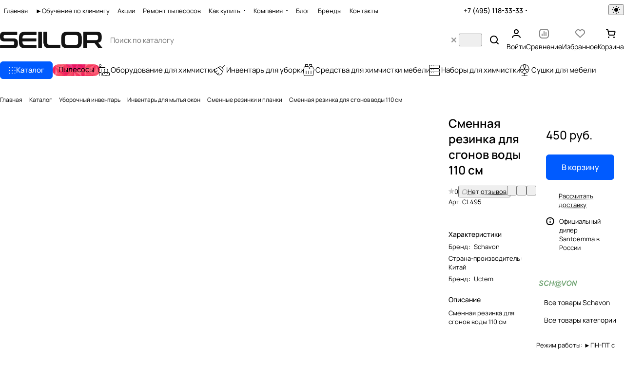

--- FILE ---
content_type: image/svg+xml
request_url: https://seilor.ru/upload/aspro.premier/sprite_svg/bin_bottles-_2_.svg?1743590354
body_size: 632
content:
<?xml version="1.0"?>
<svg xmlns="http://www.w3.org/2000/svg" height="24px" width="24px" viewBox="0 0 24 24">
  <g id="svg">
    <path d="M22,9v-1.5c0-1.758-1.308-3.204-3-3.449V0h-6V2.607c.357,.183,.693,.4,1,.654V1h4v3h-3.261c.253,.307,.47,.643,.654,1h3.107c1.378,0,2.5,1.122,2.5,2.5v1.5h-7v-1.5c0-1.758-1.308-3.204-3-3.449V0H5V4.051c-1.692,.245-3,1.691-3,3.449v1.5H.109l1.961,12.75c.201,1.304,1.304,2.25,2.623,2.25h14.65c1.319,0,2.422-.946,2.623-2.25l1.962-12.75h-1.929ZM10,1v3H6V1h4ZM3,7.5c0-1.378,1.122-2.5,2.5-2.5h5c1.378,0,2.5,1.122,2.5,2.5v1.5H3v-1.5Zm17.979,14.098c-.125,.812-.812,1.402-1.635,1.402H4.694c-.822,0-1.509-.59-1.635-1.402L1.275,10H22.763l-1.784,11.598ZM11.5,13h1v7h-1v-7Zm5,0h1v7h-1v-7Zm-10,0h1v7h-1v-7Z" style=""/>
  </g>
</svg>


--- FILE ---
content_type: image/svg+xml
request_url: https://seilor.ru/upload/aspro.premier/sprite_svg/fan_table.svg?1743590354
body_size: 987
content:
<?xml version="1.0"?>
<svg xmlns="http://www.w3.org/2000/svg" height="24px" width="24px" viewBox="0 0 24 24">
  <g id="svg">
    <path d="m21.5,9.5C21.5,4.262,17.238,0,12,0S2.5,4.262,2.5,9.5c0,5.07,3.995,9.212,9,9.475v4.025h-5.5v1h12v-1h-5.5v-4.025c5.005-.263,9-4.405,9-9.475Zm-9.5,8.5c-1.817,0-3.499-.578-4.882-1.553,1.513-1.402,3.816-4.454,4.882-6.028,1.066,1.573,3.369,4.626,4.882,6.028-1.383.975-3.065,1.553-4.882,1.553Zm5.67-2.185c-1.293-1.153-3.523-4.044-4.676-5.713,2.025.311,5.688,1.281,7.125,1.917-.461,1.481-1.322,2.783-2.449,3.796Zm2.83-6.315c0,.525-.055,1.037-.146,1.535-1.754-.726-5.578-1.72-7.578-1.973.831-1.808,2.152-5.508,2.465-7.417,3.083,1.277,5.259,4.315,5.259,7.855ZM14.284,1.321c-.2,1.566-1.46,5.144-2.284,7.025-.824-1.881-2.084-5.459-2.284-7.025.728-.204,1.492-.321,2.284-.321s1.556.117,2.284.321Zm-5.524.325c.313,1.908,1.634,5.608,2.465,7.417-2,.254-5.824,1.247-7.578,1.973-.092-.499-.146-1.01-.146-1.535,0-3.54,2.176-6.578,5.259-7.855ZM3.881,12.019c1.437-.635,5.1-1.606,7.125-1.917-1.153,1.669-3.383,4.56-4.676,5.713-1.127-1.013-1.989-2.315-2.449-3.796Z" style=""/>
  </g>
</svg>


--- FILE ---
content_type: image/svg+xml
request_url: https://seilor.ru/upload/aspro.premier/sprite_svg/supplier_alt.svg?1743590354
body_size: 1424
content:
<?xml version="1.0"?>
<svg xmlns="http://www.w3.org/2000/svg" height="24px" width="24px" viewBox="0 0 24 24">
  <g id="svg">
    <path d="m4.5,5c1.378,0,2.5-1.121,2.5-2.5S5.878,0,4.5,0s-2.5,1.121-2.5,2.5,1.122,2.5,2.5,2.5Zm0-4c.827,0,1.5.673,1.5,1.5s-.673,1.5-1.5,1.5-1.5-.673-1.5-1.5.673-1.5,1.5-1.5Zm2.5,8.5v14c0,.276-.224.5-.5.5s-.5-.224-.5-.5v-6.5h-2.5c-.171,0-.335-.027-.5-.051v6.551c0,.276-.224.5-.5.5s-.5-.224-.5-.5v-6.851c-1.178-.564-2-1.758-2-3.149v-4c0-1.93,1.57-3.5,3.5-3.5h11c.276,0,.5.224.5.5s-.224.5-.5.5H3.5c-1.378,0-2.5,1.121-2.5,2.5v4c0,1.379,1.122,2.5,2.5,2.5h2.5v-6.5c0-.276.224-.5.5-.5s.5.224.5.5Zm14.5,6.5h-1.513c.317-.419.513-.935.513-1.5v-3c0-1.379-1.122-2.5-2.5-2.5h-3c-1.378,0-2.5,1.121-2.5,2.5v3c0,.565.195,1.081.513,1.5h-1.513c-1.378,0-2.5,1.121-2.5,2.5v3c0,1.379,1.122,2.5,2.5,2.5h3c.821,0,1.544-.403,2-1.015.456.613,1.179,1.015,2,1.015h3c1.378,0,2.5-1.121,2.5-2.5v-3c0-1.379-1.122-2.5-2.5-2.5Zm-8-4.5c0-.827.673-1.5,1.5-1.5h3c.827,0,1.5.673,1.5,1.5v3c0,.827-.673,1.5-1.5,1.5h-3c-.827,0-1.5-.673-1.5-1.5v-3Zm1,11.5h-3c-.827,0-1.5-.673-1.5-1.5v-3c0-.827.673-1.5,1.5-1.5h3c.827,0,1.5.673,1.5,1.5v3c0,.827-.673,1.5-1.5,1.5Zm8.5-1.5c0,.827-.673,1.5-1.5,1.5h-3c-.827,0-1.5-.673-1.5-1.5v-3c0-.827.673-1.5,1.5-1.5h3c.827,0,1.5.673,1.5,1.5v3Zm-7.5-10c0-.276.224-.5.5-.5h1c.276,0,.5.224.5.5s-.224.5-.5.5h-1c-.276,0-.5-.224-.5-.5Zm5.5,7c0,.276-.224.5-.5.5h-1c-.276,0-.5-.224-.5-.5s.224-.5.5-.5h1c.276,0,.5.224.5.5Zm-7,0c0,.276-.224.5-.5.5h-1c-.276,0-.5-.224-.5-.5s.224-.5.5-.5h1c.276,0,.5.224.5.5Z" style=""/>
  </g>
</svg>


--- FILE ---
content_type: image/svg+xml
request_url: https://seilor.ru/upload/aspro.premier/sprite_svg/broom.svg?1743590354
body_size: 1307
content:
<?xml version="1.0"?>
<svg xmlns="http://www.w3.org/2000/svg" height="24px" width="24px" viewBox="0 0 24 24">
  <g id="svg">
    <path d="M22.852,1.729c-.196-.194-.514-.192-.707,.005l-4.407,4.467c-1.722-1.615-4.285-3.132-7.584-.381-.382,.217-3.561,2.02-5.34,2.937-1.16,.599-2.94,1.311-3.01,1.342-.431,.232-.7,.635-.779,1.164-.261,1.737,1.584,4.709,5.194,8.369,1.822,1.847,3.688,2.783,5.548,2.783h0c1.577,0,3.141-.706,4.404-1.987,2.059-2.088,2.594-5.279,2.693-6.022,2.644-3.251,1.167-5.785-.423-7.497l4.413-4.473c.194-.196,.192-.513-.004-.707Zm-7.393,17.997c-1.089,1.105-2.365,1.689-3.691,1.689h0c-1.022,0-2.063-.35-3.111-1.042,.235-.154,.648-.432,.95-.667,.702-.548,1.841-1.658,1.889-1.705,.197-.193,.201-.51,.008-.708-.191-.196-.509-.2-.707-.008-.011,.011-1.146,1.118-1.805,1.631-.31,.242-.747,.531-.945,.661l-.245,.155c-.29-.242-.58-.51-.87-.804-1.239-1.255-2.17-2.325-2.869-3.231,.015-.006,.028-.011,.037-.014,.29-.114,.935-.376,1.402-.609,.977-.488,2.62-1.554,2.689-1.599,.231-.151,.297-.46,.146-.692-.15-.232-.462-.297-.691-.147-.017,.011-1.665,1.081-2.592,1.543-.44,.22-1.05,.466-1.322,.574-.044,.017-.169,.064-.285,.106-1.446-2.085-1.484-3.107-1.432-3.449,.042-.282,.171-.381,.213-.408,.074-.03,1.842-.737,3.046-1.358,1.555-.802,4.162-2.27,5.081-2.79l7.505,7.523c-.123,.81-.656,3.58-2.399,5.346Zm2.884-6.275l-7.156-7.174c2.125-1.578,3.949-1.278,6.188,.968,2.241,2.247,2.541,4.077,.967,6.206Z" style=""/>
  </g>
</svg>
